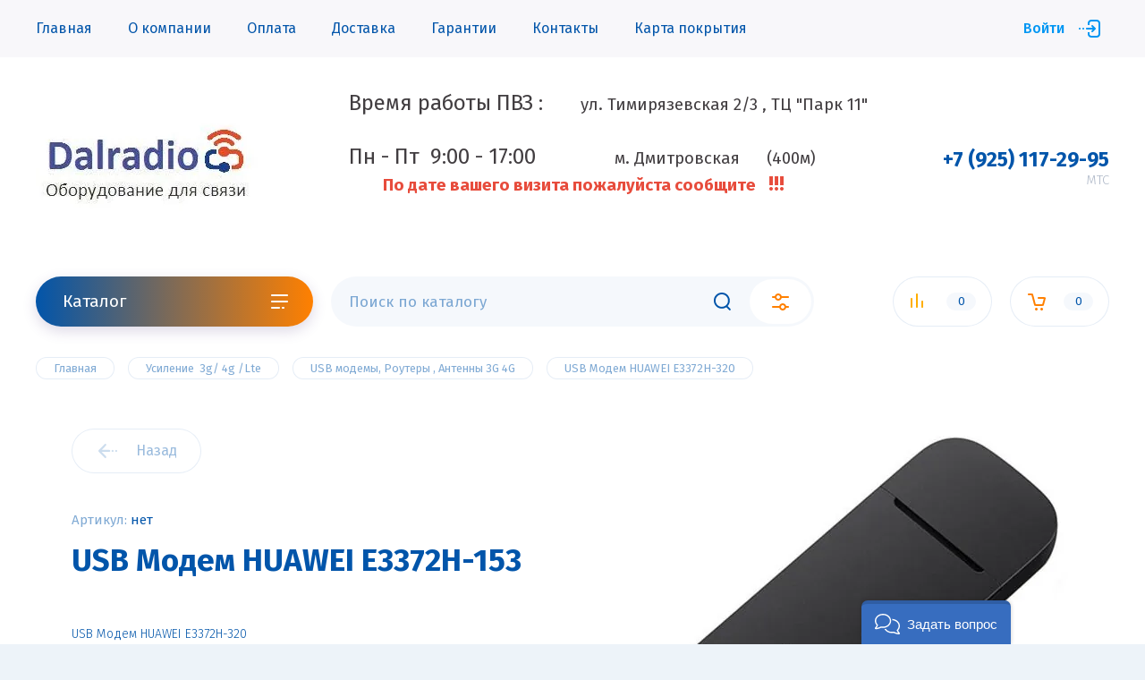

--- FILE ---
content_type: text/html; charset=utf-8
request_url: https://dalradio.ru/magazin/product/usb-modem-huawei-e3372h-153
body_size: 19216
content:


			<!doctype html>
<html lang="ru">
<head>
<meta charset="utf-8">
<meta name="robots" content="all"/>
<title>USB Модем HUAWEI E3372H-153</title>
<meta name="description" content="USB Модем HUAWEI E3372H-153">
<meta name="keywords" content="USB Модем HUAWEI E3372H-153">
<meta name="SKYPE_TOOLBAR" content="SKYPE_TOOLBAR_PARSER_COMPATIBLE">
<meta name="viewport" content="width=device-width, initial-scale=1.0, maximum-scale=1.0, user-scalable=no">
<meta name="format-detection" content="telephone=no">
<meta http-equiv="x-rim-auto-match" content="none">


	<script src="/g/libs/jquery/1.10.2/jquery.min.js" charset="utf-8"></script>
	
	
		<style>
			@media screen and (min-width: 640px){.site-header__top_inner{display:flex;justify-content:space-between;align-items:center}}body{position:relative;min-width:320px;text-align:left;font-family:'Fira Sans',sans-serif;line-height:1.25}.site__wrapper{min-height:100%;margin:auto;display:flex;flex-direction:column;transition:transform .3s}.site-header{min-height:100px;-webkit-box-flex:none;-webkit-flex:none;-moz-box-flex:none;-moz-flex:none;-ms-flex:none;flex:none}.site-header__nav{height:64px;padding:0 40px}.site-header .site-nav{position:relative;z-index:1;font-size:0;margin:0 auto;max-width:1300px}.site-header .site-nav__menu{font-size:0;display:inline-block;vertical-align:middle;width:calc(100% - 100px)}.site-header .site-nav__menu>li{vertical-align:top;display:inline-block}.site-header .site-nav__menu>li>a{font-size:16px;display:block;font-weight:400;padding:22px 20px;text-decoration:none;transition:all .3s}.site-header .catalog-btn,.site-header .site-nav__login{cursor:pointer;text-decoration:none;box-sizing:border-box}.site-header .site-nav__login{position:relative;text-align:right;vertical-align:middle;width:90px;display:inline-block;font-size:16px;font-weight:500;padding:0 40px 0 0}.site-header__top{padding:36px 40px 16px}.site-header__top_inner{font-size:0;margin:0 auto;max-width:1300px}.site-header__intro{width:32%;display:inline-block;vertical-align:middle}.site-header__name{font-size:35px;font-weight:700}.site-header__desc{width:34%;font-size:40px;font-weight:200;text-align:center;display:inline-block;vertical-align:middle}.site-header__contacts{width:32%;text-align:right;display:inline-block;vertical-align:middle}.site-header__bottom{font-size:0;min-height:96px}.site-header__bottom_wrap{padding:20px 40px}.site-header__bottom_inner{margin:0 auto;max-width:1300px}.site-header__bottom_left{width:310px;margin-right:20px;display:inline-block;vertical-align:middle}.site-header .catalog-btn{height:56px;display:block;font-size:19px;font-weight:400;padding:16px 60px 17px 30px;border-radius:100px;transform:rotate(.0001deg);transition:all .3s linear}.site-header__bottom_mid{display:inline-block;vertical-align:middle;width:calc(100% - 310px - 310px - 20px - 20px)}.site-header .site-search{position:relative}.site-header .site-search__btn,.site-header .site-search__popup{position:absolute;top:3px;height:50px;cursor:pointer;padding:0;border:0;outline:0;box-shadow:none}.site-header .site-search__text{height:56px;width:100%;font-size:17px;font-weight:400;padding:16px 20px;border:0;box-shadow:none;border-radius:100px;transition:all .3s;box-sizing:border-box}.site-header__bottom_right{width:310px;margin-left:20px;text-align:right;display:inline-block;vertical-align:middle}.site-header .shop-cart,.site-header .shop-compare{position:relative;height:56px;width:111px;cursor:pointer;vertical-align:top;display:inline-block;border-radius:30px;box-sizing:border-box}.site-header .shop-compare{margin-right:20px;pointer-events:none}.site-header .shop-cart:before,.site-header .shop-compare:before{position:absolute;content:'';left:20px;top:19px;transition:all .3s}.site-header .shop-compare span{top:18px;right:18px;border-radius:12px}.site-header .shop-cart{-webkit-box-sizing:border-box;-moz-box-sizing:border-box}.shop-folders>li .folder-title span,.site-header .shop-cart span,.site-header .shop-compare span{position:absolute;width:33px;height:20px;line-height:20px;text-align:center;font-size:13px}.site-header .shop-cart span{transition:all .3s;top:18px;right:18px;border-radius:12px}.site-container{flex:1 0 auto}.site-folders .shop-folders>li,.top-slider{position:relative}.site-folders{padding:90px 40px 40px}.site-folders__inner{margin:0 auto;max-width:1300px}.site-folders .shop-folders{margin:0 -10px;font-size:0;display:flex;flex-wrap:wrap}.site-folders .shop-folders>li{vertical-align:top;display:inline-block;margin:0 10px 20px;border-radius:5px;padding:26px 30px 90px;width:calc(25% - 20px);transition:all .3s;box-sizing:border-box}.first-level-link span{position:absolute;left:30px;bottom:30px;width:59px;height:30px;border-radius:30px}.shop-folders>li .folder-title{position:relative;font-weight:700;font-size:19px;padding-right:40px;transition:all .3s}.shop-folders>li .folder-title span{right:0;top:50%;margin-top:-10px;padding:0 2px;font-weight:300;border-radius:10px;box-sizing:border-box}.second_level.has-pic{padding-left:120px;min-height:120px;margin-top:14px}.shop-folders>li .second_level{position:relative;z-index:1}.second_level.has-pic .parent-bg{position:absolute;top:9px;left:0;width:100px;height:100px;font-size:0;overflow:hidden;border-radius:5px}.second_level li a{text-decoration:none;display:block;font-size:14px;padding:6px 0 7px;transition:all .3s}@media screen and (max-width: 1023px){.site-header{padding-top:90px}}@media screen and (max-width: 767px){.site-header__top{padding:5px 20px 6px}}@media screen and (max-width: 639px){.site-header__intro{width:auto;display:block;text-align:center}.site-header__name{font-size:27px;padding:0 0 10px}.site-header__desc{width:auto;display:block;font-size:23px;text-align:center}}@media screen and (max-width: 1023px){.site-header__bottom_right{position:fixed;right:30px;top:20px;width:505px;z-index:1000;margin:0}}@media screen and (max-width: 767px){.site-header__bottom_right{right:15px;width:232px}}@media screen and (max-width: 1023px){.site-header .panel-cabinet{display:inline-block}}@media screen and (max-width: 767px){.site-header .panel-cabinet,.site-header .shop-compare{width:52px;height:37px;margin-right:8px}}@media screen and (max-width: 1023px){.site-header .panel-contacts-btn{display:inline-block}}@media screen and (max-width: 767px){.site-header .panel-contacts-btn{width:52px;height:37px;margin-right:7px}.site-header .panel-contacts-btn:before{left:17px;top:9px;background-size:19px 19px}.site-header .panel-contacts-btn:after{display:none}.site-header .shop-cart{width:52px;height:37px}}
		</style>
	


	<link rel="stylesheet" href="//fonts.googleapis.com/css?family=Fira+Sans:200,300,400,500,700,800&display=block">
	
	
				
		
		
		
			<link rel="stylesheet" type="text/css" href="/g/shop2v2/default/css/theme.less.css">		
			<script type="text/javascript" src="/g/printme.js"></script>
		<script type="text/javascript" src="/g/shop2v2/default/js/tpl.js"></script>
		<script type="text/javascript" src="/g/shop2v2/default/js/baron.min.js"></script>
		
			<script type="text/javascript" src="/g/shop2v2/default/js/shop2.2.js"></script>
		
	<script type="text/javascript">shop2.init({"productRefs": [],"apiHash": {"getPromoProducts":"6e451ea7d20822bd59534271f08ce5ac","getSearchMatches":"3ff3a2bb425307ebd5f74ed862448524","getFolderCustomFields":"5e8a5916cb983aa340dcafc88619b87c","getProductListItem":"ffd66e1104af34e933c3c49e6bda3e9e","cartAddItem":"8341fd29423d02be4a57fe3d5e203d0f","cartRemoveItem":"0757a5e5d1a5611849fe19d8595aeced","cartUpdate":"9d55498f0b9d882754e31e95e56a24c0","cartRemoveCoupon":"5a2d5007e2e82afa926807c503c01c59","cartAddCoupon":"a2dd7635d78a3ba461ada0a158d8d90c","deliveryCalc":"aa187effc6dbbcf64fc34c92b61a6092","printOrder":"43ff33d7428390f7aad2182cff874427","cancelOrder":"b1073c16eaef321abe1a869c3012ce04","cancelOrderNotify":"9f32179632b7e653ed909cab0cfd690e","repeatOrder":"9da7e15c6df7994a9cfaccac95035a93","paymentMethods":"bc8637b30bc1dd41cf62d815fa328fcf","compare":"c11406a17b29291c4157bcab37b14309"},"hash": null,"verId": 2557821,"mode": "product","step": "","uri": "/magazin","IMAGES_DIR": "/d/","my": {"show_sections":false,"lazy_load_subpages":false,"price_fa_rouble":true,"buy_alias":"\u0412 \u043a\u043e\u0440\u0437\u0438\u043d\u0443","buy_mod":true,"buy_kind":true,"gr_speed":true,"similar":"\u0421 \u044d\u0442\u0438\u043c \u0442\u043e\u0432\u0430\u0440\u043e\u043c \u043f\u043e\u043a\u0443\u043f\u0430\u044e\u0442"},"shop2_cart_order_payments": 3,"cf_margin_price_enabled": 0,"maps_yandex_key":"","maps_google_key":""});</script>
<style type="text/css">.product-item-thumb {width: 450px;}.product-item-thumb .product-image, .product-item-simple .product-image {height: 450px;width: 450px;}.product-item-thumb .product-amount .amount-title {width: 354px;}.product-item-thumb .product-price {width: 400px;}.shop2-product .product-side-l {width: 200px;}.shop2-product .product-image {height: 190px;width: 200px;}.shop2-product .product-thumbnails li {width: 56px;height: 56px;}</style>
	
		    <link rel="stylesheet" href="/g/templates/shop2/2.97.2/css/themes/theme7/theme.min.css">
		
	<link rel="stylesheet" href="/t/v650/images/css/site.addons.less.css">

	<!-- Common js -->
		<link rel="stylesheet" href="/g/css/styles_articles_tpl.css">

            <!-- 46b9544ffa2e5e73c3c971fe2ede35a5 -->
            <script src='/shared/s3/js/lang/ru.js'></script>
            <script src='/shared/s3/js/common.min.js'></script>
        <link rel='stylesheet' type='text/css' href='/shared/s3/css/calendar.css' /><link rel='stylesheet' type='text/css' href='/shared/highslide-4.1.13/highslide.min.css'/>
<script type='text/javascript' src='/shared/highslide-4.1.13/highslide-full.packed.js'></script>
<script type='text/javascript'>
hs.graphicsDir = '/shared/highslide-4.1.13/graphics/';
hs.outlineType = null;
hs.showCredits = false;
hs.lang={cssDirection:'ltr',loadingText:'Загрузка...',loadingTitle:'Кликните чтобы отменить',focusTitle:'Нажмите чтобы перенести вперёд',fullExpandTitle:'Увеличить',fullExpandText:'Полноэкранный',previousText:'Предыдущий',previousTitle:'Назад (стрелка влево)',nextText:'Далее',nextTitle:'Далее (стрелка вправо)',moveTitle:'Передвинуть',moveText:'Передвинуть',closeText:'Закрыть',closeTitle:'Закрыть (Esc)',resizeTitle:'Восстановить размер',playText:'Слайд-шоу',playTitle:'Слайд-шоу (пробел)',pauseText:'Пауза',pauseTitle:'Приостановить слайд-шоу (пробел)',number:'Изображение %1/%2',restoreTitle:'Нажмите чтобы посмотреть картинку, используйте мышь для перетаскивания. Используйте клавиши вперёд и назад'};</script>
<link rel="icon" href="/favicon.ico" type="image/x-icon">

<link rel='stylesheet' type='text/css' href='/t/images/__csspatch/5/patch.css'/>

<!--s3_require-->
<link rel="stylesheet" href="/g/basestyle/1.0.1/user/user.css" type="text/css"/>
<link rel="stylesheet" href="/g/basestyle/1.0.1/user/user.gray.css" type="text/css"/>
<script type="text/javascript" src="/g/basestyle/1.0.1/user/user.js" async></script>
<!--/s3_require-->
	<!-- Common js -->
	
<link rel="stylesheet" href="/t/v650/images/css/site.addons.scss.css">
<link rel="stylesheet" href="/t/v650/images/css/bdr_addons.scss.css">
</head>
<body class="site">
	
	<div class="mobile-nav">
		<div class="mobile-nav__inner">
			<span class="close-button"><span>Закрыть</span></span>
			<div class="mobile-nav__title">Каталог</div>
			<div class="mobile-nav__folders"></div>
			<div class="mobile-nav__menu"></div>
		</div>
	</div>

	<div class="site__wrapper remodal-bg">

		<header role="banner" class="site-header">
			<div class="site-header__fixed-bg"></div>
			<div class="site-header__nav">
				<div class="site-nav">
					
	        
    
    
    <ul class="site-nav__menu menu-default ">
        
    								
									
                            
		                        
                     	    		    		            
                            <li  class=" opened active">
                    <a  href="/magazin" >Главная</a>
                        
                
    	    						
									
                            
		                                                </li>
                                                            
                     	    		    		            
                            <li  class=" has">
                    <a  href="/o-kompanii" >О компании</a>
                        
                
    								
									
                            
		                                                <ul class="level-2">
                                        
                     	    		    		            
                            <li class="  ">
                    <a href="/news" >Новости</a>
                        
                
    								
									
                            
		                                                </li>
                                                            
                     	    		    		            
                            <li class="  ">
                    <a href="/napishite-nam" >Напишите нам</a>
                        
                
    								
									
                            
		                                                </li>
                                            </ul></li>
                                                            
                     	    		    		            
                            <li  class="">
                    <a  href="/oplata" >Оплата</a>
                        
                
    								
									
                            
		                                                </li>
                                                            
                     	    		    		            
                            <li  class="">
                    <a  href="/dostavka" >Доставка</a>
                        
                
    								
									
                            
		                                                </li>
                                                            
                     	    		    		            
                            <li  class="">
                    <a  href="/garantii" >Гарантии</a>
                        
                
    								
									
                            
		                                                </li>
                                                            
                     	    		    		            
                            <li  class="">
                    <a  href="/kontakty" >Контакты</a>
                        
                
    								
									
                            
		                                                </li>
                                                            
                     	    		    		            
                            <li  class="">
                    <a  href="/karta-pokrytiya" >Карта покрытия</a>
                        
                </li></ul>
    					<a class="site-nav__login" href="#login-form">Войти</a>
				</div>
			</div>
			<div class="site-header__top">
				<div class="site-header__top_inner">
					<div class="site-header__intro">
													<div class="site-header__logo">
																								<a href="https://dalradio.ru">
									<img src="/thumb/2/qzerqeRVq-A4FlxU7B9wrQ/250c150/d/logo_dal7.jpg" alt="" />
								</a>
							</div>
												<div class="_column">
															<div class="site-header__name">
									<p><span style="font-size:14pt;">&nbsp; &nbsp; &nbsp; &nbsp; &nbsp; &nbsp; &nbsp; &nbsp;&nbsp;</span><span style="font-size:18pt;">Время работы ПВЗ : &nbsp;</span><span style="font-size:14pt;">&nbsp; &nbsp; &nbsp; ул. Тимирязевская 2/3 , ТЦ &quot;Парк 11&quot;&nbsp; &nbsp;&nbsp;&nbsp;</span><span style="font-size:18pt;"> &nbsp; &nbsp; &nbsp; &nbsp; &nbsp; &nbsp; &nbsp; &nbsp;&nbsp;</span></p>

<p><span style="font-size:14pt;">&nbsp; &nbsp; &nbsp; &nbsp; &nbsp; &nbsp; &nbsp; &nbsp;&nbsp;</span><span style="font-size:18pt;">Пн - Пт&nbsp;&nbsp;9:00 - 17:00 &nbsp; </span><span style="font-size:14pt;">&nbsp; &nbsp; &nbsp; &nbsp; &nbsp; &nbsp; &nbsp;&nbsp;м. Дмитровская&nbsp; &nbsp; &nbsp; (400м)&nbsp; &nbsp; &nbsp; &nbsp; &nbsp; &nbsp; &nbsp;&nbsp;</span></p>

<p><span style="font-size:14pt;">&nbsp; &nbsp; &nbsp; &nbsp; &nbsp; &nbsp; &nbsp; &nbsp; &nbsp; &nbsp; &nbsp;&nbsp;</span><span style="color:#e74c3c;"><span style="font-size:14pt;"><strong>&nbsp;&nbsp;По&nbsp;дате&nbsp;вашего визита пожалуйста&nbsp;сообщите&nbsp;&nbsp;</strong></span><span style="font-size:18pt;"><strong>&nbsp;!!!</strong></span></span></p>

<p><span style="color:#e74c3c;"><font size="5"><span style="caret-color: rgb(231, 76, 60);"><b>&nbsp; &nbsp; &nbsp; &nbsp; &nbsp;&nbsp;</b></span></font></span></p>

<p><span style="color:#e74c3c;"><span style="font-size:14pt;"><strong>&nbsp; &nbsp; &nbsp; &nbsp; &nbsp; &nbsp; &nbsp; &nbsp; &nbsp; &nbsp; &nbsp;</strong></span></span></p>
								</div>
													</div>


					</div>
					
											<div class="site-header__contacts">
							<a class="site-header__contacts-btn" href="#contacts">&nbsp;</a>
							<div class="header-phones">
																<div class="header-phones__item">
																			<div class="header-phones__phone">
											<div>
												<a href="tel:+79251172995">+7 (925) 117-29-95</a>
											</div>
										</div>
																												<div class="header-phones__desc">МТС</div>
																	</div>
															</div>
						</div>
									</div>
			</div>
				
			<div class="site-header__bottom">
				<div class="site-header__bottom_wrap">
					<div class="site-header__bottom_inner">
						<div class="site-header__bottom_left">
							<a href="#folders" class="catalog-btn">
								Каталог							</a>
							<span class="catalog-btn-mobile">&nbsp;</span>
						</div>
						<div class="site-header__bottom_mid">
							<nav class="site-search">
								<form action="/search" method="get">
									<input name="search" type="text" class="site-search__text" placeholder="Поиск по каталогу" />					
									<button class="site-search__btn">&nbsp;</button>
									<a href="#search-form" class="site-search__popup">&nbsp;</a>
								<re-captcha data-captcha="recaptcha"
     data-name="captcha"
     data-sitekey="6LcYvrMcAAAAAKyGWWuW4bP1De41Cn7t3mIjHyNN"
     data-lang="ru"
     data-rsize="invisible"
     data-type="image"
     data-theme="light"></re-captcha></form>
							</nav>
						</div>
						<div class="site-header__bottom_right">
							<a class="panel-cabinet" href="#login-form">Войти</a>
							<a href="/magazin/compare" class="shop-compare">
								<span>0</span>
							</a>
							<a class="panel-contacts-btn" href="#contacts"></a>
														<a href="#cart-popup" class="shop-cart not_active"><span>0</span></a>
													</div>
					</div>
				</div>
			</div>
		</header> <!-- .site-header -->

		<div class="site-container">
						
						
						
						
						
			
			
							<main role="main" class="site-main">
					<div class="site-main__inner">
					
<div class="site-path" data-url="/"><a href="/"><span>Главная</span></a> <a href="/magazin/folder/komplekty-dlya-usilenie-3g-4g-lte"><span>Усиление  3g/ 4g /Lte</span></a> <a href="/magazin/folder/aksessuary"><span>USB модемы, Роутеры , Антенны 3G 4G</span></a> <span>USB Модем HUAWEI E3372H-320</span></div>					
						
														
		<div class="shop2-cookies-disabled shop2-warning hide"></div>
			
	
	
		
							
			
							
			
							
			
		
					


<div class="card-page">

	<div class="card-page__inner">

		<form
			method="post"
			action="/magazin?mode=cart&amp;action=add"
			accept-charset="utf-8"
			class="shop2-product">

			<input type="hidden" name="kind_id" value="1103049900"/>
			<input type="hidden" name="product_id" value="869809900"/>
			<input type="hidden" name="meta" value='null'/>
			
			<div class="shop2-product__top">
				<div class="shop2-product__top-left">

					<div class="shop2-product__top-actions">
						<div class="shop-back-btn">
							<a href="javascript:shop2.back()" class="shop2-btn-back">Назад</a>
						</div>
													
											</div>
						
	<div class="tpl-rating-block">Рейтинг:<div class="tpl-stars" style="display: none;"><div class="tpl_rating_wr"><div class="tpl-rating" style="width: 0%;"></div></div><div class="rating_count">0</div></div></div>

	 
					
	
					
	
	
					<div class="shop2-product-article"><span>Артикул:</span> нет</div>
	
						<h1 class="product-name">USB Модем HUAWEI E3372H-153</h1>
							            		                <div class="product-label">
		                    		                    		                        
		                    		                    		                </div>
		            							                <div class="product-anonce">
		                    USB Модем HUAWEI E3372H-320
		                </div>
		            		            

 

		
	

		            <div class="shop2-product__btns1">
		            			            	<div class="product-price">
								
								<div class="price-current">
		<strong>1</strong> <em class="fa fa-rouble">₽</em>			</div>
						</div>
												<div class="shop2-product__btns1-right">
															
				
	<div class="product-amount">
					<div class="amount-title">Количество:</div>
							<div class="shop2-product-amount">
				<button type="button" class="amount-minus">&#8722;</button><input type="text" name="amount" data-kind="1103049900" data-max="0" data-min="1" data-multiplicity="" maxlength="4" value="1" /><button type="button" class="amount-plus">&#43;</button>
			</div>
						</div>
														
			<div class="product-compare">
			<label>
				<input type="checkbox" value="1103049900"/>
				Сравнить
			</label>
		</div>
		
						</div>
		            </div>

				</div>

				<div class="shop2-product__top-right">

					<div class="card-slider">
						<div class="card-slider__inner">

							<div class="card-slider__items">
								<div class="card-slider__item">
									<div class="card-slider__image">
																					<a href="/d/3372_0.jpg">
												<img data-method="cover" src="/thumb/2/SUHmBRo-9UbOFFqwK9t0eA/550r550/d/3372_0.jpg" alt="USB Модем HUAWEI E3372H-320" title="USB Модем HUAWEI E3372H-320" />
											</a>
																			</div>
								</div>
																											<div class="card-slider__item">
											<div class="card-slider__image">
												<a href="/d/3372_153.jpg">
													<img data-method="contain" src="/thumb/2/wEV1eE4_wI8P-6x4bRK1Vg/550r550/d/3372_153.jpg" alt="3372_153" />
												</a>
											</div>
										</div>
																								</div>
							
														<div class="card-slider__thumbs">
								<div class="card-slider__thumb">
									<div class="product_image">
																				<a href="javascript:void(0);">
											<img src="/thumb/2/SbNoLsZT0WcJw89DAutxuw/120r120/d/3372_0.jpg" alt="USB Модем HUAWEI E3372H-320" title="USB Модем HUAWEI E3372H-320" />
										</a>
																			</div>
								</div>
																	<div class="card-slider__thumb">
										<div class="product_image">
											<a href="javascript:void(0);">
												<img src="/thumb/2/urUYLPoPFRfqF-9cNTD8ig/120r120/d/3372_153.jpg" title="USB Модем HUAWEI E3372H-320" alt="USB Модем HUAWEI E3372H-320" />
											</a>
										</div>
									</div>
															</div>
							
						</div>
					</div>

				</div>
			</div>

			<div class="shop2-product__bottom">
				<div class="shop2-product__btns2">
					<div class="shop2-product__btns2-left">
		            			            		
			<button class="shop-product-btn type-3 onrequest" type="submit">
			<span>Предзаказ</span>
		</button>
	
<input type="hidden" value="USB Модем HUAWEI E3372H-320" name="product_name" />
<input type="hidden" value="https://dalradio.ru/magazin/product/usb-modem-huawei-e3372h-153" name="product_link" />		            			            		            	</div>
	            	<div class="shop2-product__btns2-right">
		            								<div class="yashare">
								<div class="yashare__title"><span>Поделиться:</span></div>
								<div class="yashare__body">
									<script src="https://yastatic.net/es5-shims/0.0.2/es5-shims.min.js"></script>
									<script src="https://yastatic.net/share2/share.js"></script>
									<div class="ya-share2" data-services="messenger,vkontakte,odnoklassniki,telegram,viber,whatsapp"></div>
								</div>
							</div>
											</div>
	            </div>
			</div>

		<re-captcha data-captcha="recaptcha"
     data-name="captcha"
     data-sitekey="6LcYvrMcAAAAAKyGWWuW4bP1De41Cn7t3mIjHyNN"
     data-lang="ru"
     data-rsize="invisible"
     data-type="image"
     data-theme="light"></re-captcha></form><!-- Product -->

			



	<div id="product-tabs" class="shop-product-data">
					<ul class="shop-product-data__nav">
				<li class="active-tab"><a href="#shop2-tabs-2">Описание</a></li><li ><a href="#shop2-tabs-01"><span>Отзывы</span></a></li>
			</ul>

						<div class="shop-product-data__desc">
				
									<div class="desc-area active-area" id="shop2-tabs-2">
						<p>Все 4G, 3G модемы и роутеры работают с SIM картой для интернета&nbsp;&nbsp;любого оператора в поддерживаемых частотах (YOTA, Мегафон, МТС, Билайн, Ростелеком, Tele2).</p>

<p>На модеме могут быть логотипы сотовых операторов Билайн, Мегафон, МТС. Это не важно, т.к. модемы разлочены.&nbsp;Цвет модема может быть черный или белый.</p>
					</div>
								
								
								
				
								
								<div class="desc-area " id="shop2-tabs-01">
                    
	<div class="comments_block_wrapper">

		
		
		
							<div class="tpl_reg_form">
					<div class="tpl-block-header">Авторизуйтесь, чтобы оставить комментарий</div>
					<form method="post" class="tpl-form tpl-auth" action="/registraciya/login" method="post">
		
	<div class="tpl-left">
		<div class="tpl-field">
			<div class="tpl-value">
				<input type="text" class="auth-login" name="login" placeholder="Логин" value="" />
			</div>
		</div>

		<div class="tpl-field">
			<div class="tpl-value">
				<input type="password" class="auth-password" placeholder="Пароль" name="password" />
			</div>
		</div>

		<div class="tpl_left_buttons">
			<button class="btn-style" type="submit">Войти</button>
							<a class="tpl_reg" href="/registraciya/register">Регистрация</a>
					</div>

		<div class="tpl-field checkbox">
			<label class="tpl-title">
				<input class="auth_reg" type="checkbox" name="password" onclick="this.value=(this.value=='0'?'1':'0');" value="0" name="remember" />
				Запомнить меня
			</label>
		</div>
		
	</div>

	<div class="tpl-right">
		<div class="tpl-field-text">
			Если Вы уже зарегистрированы на нашем сайте, но забыли пароль или Вам не пришло письмо подтверждения, воспользуйтесь формой восстановления пароля.
		</div>
		
		<div class="tpl-field">
			<a class="tpl-forgot-btn" href="/registraciya/forgot_password">Восстановить пароль</a>
		</div>
	</div>
<re-captcha data-captcha="recaptcha"
     data-name="captcha"
     data-sitekey="6LcYvrMcAAAAAKyGWWuW4bP1De41Cn7t3mIjHyNN"
     data-lang="ru"
     data-rsize="invisible"
     data-type="image"
     data-theme="light"></re-captcha></form>				</div>
						
						<div class="shop2v2-cart-soc-block">
				



				
						<div class="g-form-field__title"><b>Также Вы можете войти через:</b></div>
			<div class="g-social">
																												<div class="g-social__row">
								<a href="/users/hauth/start/vkontakte?return_url=/magazin/product/usb-modem-huawei-e3372h-153" class="g-social__item g-social__item--vk-large" rel="nofollow">Vkontakte</a>
							</div>
																
			</div>
			
		
	
			<div class="g-auth__personal-note">
									
			
							Ознакомлен с пользовательским соглашением. <a href="/registraciya/agreement" target="_blank">Подробнее</a>
					</div>
				</div>
			
		
	</div>

                </div>
                
                

			</div><!-- Product Desc -->
		
			</div>

			

	</div>

</div>
	

	
				
				
						
					</div>
				</main> <!-- .site-main -->
			
		</div>

		<footer role="contentinfo" class="site-footer">
			
			<div class="site-footer__top">
				<div class="site-footer__top_in">
					
					
										

					<div class="footer-info">
						<div class="footer-info__nav">
															<ul class="menu-default footer-menu"><li class="opened active"><a href="/" >Главная</a></li><li><a href="/o-kompanii" >О компании</a><ul class="level-2"><li><a href="/news" >Новости</a></li><li><a href="/napishite-nam" >Напишите нам</a></li></ul></li><li><a href="/oplata" >Оплата</a></li></ul><ul class="menu-default footer-menu"><li><a href="/dostavka" >Доставка</a></li><li><a href="/garantii" >Гарантии</a></li></ul><ul class="menu-default footer-menu"><li><a href="/kontakty" >Контакты</a></li><li><a href="/karta-pokrytiya" >Карта покрытия</a></li></ul>														<div class="footer-intro">
																<div class="footer-intro__copy">
															            						            						            						            
								</div>
							</div>
						</div>
						
						
													<div class="footer-info__contacts">
																									<div class="footer-phones">
																				<div class="footer-phones__item">
																							<div class="footer-phones__phone">
													<div><a href="tel:+79251172995">+7 (925) 117-29-95</a></div>
												</div>
																																		<div class="footer-phones__desc">МТС</div>
																					</div>
																			</div>
																									<div class="footer-address">
										Россия, г. Москва , Тимирязевская 2/3
									</div>
									
																	<div class="social-block">
										<div class="social-block__title">Мы в социальных сетях:</div>										<div class="social-block__body">
										    											    <a class="social" href="https://www.instagram.com/dalradio.ru/" target="_blank" >
											        <img src="/thumb/2/bXO-k7FiWC0U8v9CldyltQ/34c34/d/fgs16_instagram_square.svg" alt="Instagram" />
											    </a>
										    									    </div>
									</div>
																<div style="margin: 13px 0;"><img src="/t/images/images/icons_pay.png" alt=""></div>
							</div>
												
						
					</div>

				</div>
			</div>
			<div class="site-footer__bottom">
				<div class="site-footer__bottom_in">
					<div class="site-counters">
						<script type="text/javascript" src="//cp.onicon.ru/loader/5dd3f39ab887ee334d8b472c.js"></script>
<!-- Yandex.Metrika informer -->
<a href="https://metrika.yandex.ru/stat/?id=61134346&amp;from=informer"
target="_blank" rel="nofollow"><img src="https://informer.yandex.ru/informer/61134346/3_1_FFFFFFFF_EFEFEFFF_0_pageviews"
style="width:88px; height:31px; border:0;" alt="Яндекс.Метрика" title="Яндекс.Метрика: данные за сегодня (просмотры, визиты и уникальные посетители)" class="ym-advanced-informer" data-cid="61134346" data-lang="ru" /></a>
<!-- /Yandex.Metrika informer -->

<!-- Yandex.Metrika counter -->
<script type="text/javascript" >
   (function(m,e,t,r,i,k,a){m[i]=m[i]||function(){(m[i].a=m[i].a||[]).push(arguments)};
   m[i].l=1*new Date();k=e.createElement(t),a=e.getElementsByTagName(t)[0],k.async=1,k.src=r,a.parentNode.insertBefore(k,a)})
   (window, document, "script", "https://mc.yandex.ru/metrika/tag.js", "ym");

   ym(61134346, "init", {
        clickmap:true,
        trackLinks:true,
        accurateTrackBounce:true
   });
</script>
<noscript><div><img src="https://mc.yandex.ru/watch/61134346" style="position:absolute; left:-9999px;" alt="" /></div></noscript>
<!-- /Yandex.Metrika counter -->

<!--LiveInternet counter--><script type="text/javascript">
document.write('<a href="//www.liveinternet.ru/click" '+
'target="_blank"><img src="//counter.yadro.ru/hit?t13.9;r'+
escape(document.referrer)+((typeof(screen)=='undefined')?'':
';s'+screen.width+'*'+screen.height+'*'+(screen.colorDepth?
screen.colorDepth:screen.pixelDepth))+';u'+escape(document.URL)+
';h'+escape(document.title.substring(0,150))+';'+Math.random()+
'" alt="" title="LiveInternet: показано число просмотров за 24'+
' часа, посетителей за 24 часа и за сегодня" '+
'border="0" width="88" height="31"><\/a>')
</script><!--/LiveInternet-->
<!-- Begin Talk-Me {literal} -->
<script type='text/javascript'>
	(function(d, w, m) {
		window.supportAPIMethod = m;
		var s = d.createElement('script');
		s.type ='text/javascript'; s.id = 'supportScript'; s.charset = 'utf-8';
		s.async = true;
		var id = '9f28b7c9d7005e562b17400164257dad';
		s.src = 'https://lcab.talk-me.ru/support/support.js?h='+id;
		var sc = d.getElementsByTagName('script')[0];
		w[m] = w[m] || function() { (w[m].q = w[m].q || []).push(arguments); };
		if (sc) sc.parentNode.insertBefore(s, sc); 
		else d.documentElement.firstChild.appendChild(s);
	})(document, window, 'TalkMe');
</script>
<!-- {/literal} End Talk-Me -->
<!--__INFO2026-01-21 00:50:17INFO__-->

					</div>
											<div class="site-copyright">
							<span style='font-size:14px;' class='copyright'><!--noindex-->Создание, <span style="text-decoration:underline; cursor: pointer;" onclick="javascript:window.open('https://megagr'+'oup.ru/?utm_referrer='+location.hostname)" class="copyright">разработка сайта</span> — студия Мегагрупп.ру.<!--/noindex--></span>
						</div>
									</div>
			</div>

		</footer> <!-- .site-footer -->
	</div>
	
	
	<div class="remodal" data-remodal-id="login-form" role="dialog">
		<button data-remodal-action="close" class="close-button"><span>Закрыть</span></button>
		<div class="shop2-block login-form ">
	<div class="block-title">
		Кабинет
	</div>
	<div class="block-body">
		
			<form method="post" action="/registraciya">
				<input type="hidden" name="mode" value="login" />

				<div class="row login tpl-field">
					<input placeholder="Логин" type="text" name="login" id="login" tabindex="1" value="" />
				</div>
				<div class="row tpl-field">
					<input placeholder="Пароль" type="password" name="password" id="password" tabindex="2" value="" />
				</div>

				<div class="login-btns">
					<div class="login-btns__enter">
						<button type="submit" class="btn-style" tabindex="3">Войти</button>
					</div>
					<div class="login-btns__in">
						<a href="/registraciya/forgot_password" class="forgot">Забыли пароль?</a><br/>
						<a href="/registraciya/register" class="register">Регистрация</a>
					</div>
				</div>
			<re-captcha data-captcha="recaptcha"
     data-name="captcha"
     data-sitekey="6LcYvrMcAAAAAKyGWWuW4bP1De41Cn7t3mIjHyNN"
     data-lang="ru"
     data-rsize="invisible"
     data-type="image"
     data-theme="light"></re-captcha></form>
			
							<div class="g-auth__row g-auth__social-min">
										



				
						<div class="g-form-field__title"><b>Также Вы можете войти через:</b></div>
			<div class="g-social">
																												<div class="g-social__row">
								<a href="/users/hauth/start/vkontakte?return_url=/magazin/product/usb-modem-huawei-e3372h-153" class="g-social__item g-social__item--vk-large" rel="nofollow">Vkontakte</a>
							</div>
																
			</div>
			
		
	
			<div class="g-auth__personal-note">
									
			
							Ознакомлен с пользовательским соглашением. <a href="/registraciya/agreement" target="_blank">Подробнее</a>
					</div>
					</div>
			
		
	</div>
</div>	</div>
	
	
			<div class="remodal" data-remodal-id="folders" role="dialog">
			<button data-remodal-action="close" class="close-button"><span>Закрыть</span></button>
			<div class="top-folders">
				<div class="top-folders__title">Каталог</div>
				<ul class="top-folders__list menu-default">
									         				         				         				         				    				         				              				              				                   <li class="firstlevel sublevel dontsplit"><a class="hasArrow" href="/magazin/folder/komplekty-dlya-usilenie-3g-4g-lte"><span>Усиление  3g/ 4g /Lte</span></a>
				              				         				         				         				         				    				         				              				                   				                        <ul>
				                            <li class="parentItem"><a href="/magazin/folder/komplekty-dlya-usilenie-3g-4g-lte"><span>Усиление  3g/ 4g /Lte</span></a></li>
				                    					              				              				                   <li class=""><a href="/magazin/folder/komplekty-usileniya-3g-4g"><span>Комплекты усиления 3g 4g</span></a>
				              				         				         				         				         				    				         				              				                   				                        </li>
				                        				                   				              				              				                   <li class=""><a href="/magazin/folder/aksessuary"><span>USB модемы, Роутеры , Антенны 3G 4G</span></a>
				              				         				         				         				         				    				         				              				                   				                        </li>
				                        				                   				              				              				                   <li class=""><a href="/magazin/folder/sim-karty-dlya-interneta"><span>SIM-карты для интернета</span></a>
				              				         				         				         				         				    				         				              				                   				                        </li>
				                        				                             </ul></li>
				                        				                   				              				              				                   <li class="firstlevel sublevel dontsplit"><a class="hasArrow" href="/magazin/folder/machty-i-krepleniya"><span>Мачты и крепления</span></a>
				              				         				         				         				         				    				         				              				                   				                        <ul>
				                            <li class="parentItem"><a href="/magazin/folder/machty-i-krepleniya"><span>Мачты и крепления</span></a></li>
				                    					              				              				                   <li class=""><a href="/magazin/folder/machty-stalnye-alyuminivye-ocinkovannye"><span>Мачты телескопические окрашенные</span></a>
				              				         				         				         				         				    				         				              				                   				                        </li>
				                        				                   				              				              				                   <li class=""><a href="/magazin/folder/machty-alyuminevye-sostavnye"><span>Мачты алюминиевые составные</span></a>
				              				         				         				         				         				    				         				              				                   				                        </li>
				                        				                   				              				              				                   <li class=""><a href="/magazin/folder/machty-teleskopicheskie-usilennye"><span>Мачты телескопические  усиленные</span></a>
				              				         				         				         				         				    				         				              				                   				                        </li>
				                        				                   				              				              				                   <li class=""><a href="/magazin/folder/vynosy"><span>Выносы для мачт</span></a>
				              				         				         				         				         				    				         				              				                   				                        </li>
				                        				                   				              				              				                   <li class=""><a href="/magazin/folder/kronshtejny-dlya-antenn"><span>Кронштейны для антенн</span></a>
				              				         				         				         				         				    				         				              				                   				                        </li>
				                        				                   				              				              				                   <li class=""><a href="/magazin/folder/takulazh"><span>Такелаж</span></a>
				              				         				         				         				         				    				         				              				                   				                        </li>
				                        				                   				              				              				                   <li class=""><a href="/magazin/folder/stojki-na-kryshu"><span>Кронштейны для освещения</span></a>
				              				         				         				         				         				    				         				              				                   				                        </li>
				                        				                   				              				              				                   <li class=""><a href="/magazin/folder/stojki-na-kryshu-1"><span>Стойки на крышу.</span></a>
				              				         				         				         				         				    				         				              				                   				                        </li>
				                        				                             </ul></li>
				                        				                   				              				              				                   <li class="firstlevel sublevel dontsplit"><a class="hasArrow" href="/magazin/folder/termoshkafy"><span>Термошкафы</span></a>
				              				         				         				         				         				    				         				              				                   				                        <ul>
				                            <li class="parentItem"><a href="/magazin/folder/termoshkafy"><span>Термошкафы</span></a></li>
				                    					              				              				                   <li class=""><a href="/magazin/folder/termoshkafy-metallicheskie"><span>Термошкафы металлические</span></a>
				              				         				         				         				         				    				         				              				                   				                        </li>
				                        				                   				              				              				                   <li class=""><a href="/magazin/folder/termoshkafy-plastikovye"><span>Термошкафы пластиковые</span></a>
				              				         				         				         				         				    				         				              				                   				                        </li>
				                        				                   				              				              				                   <li class=""><a href="/magazin/folder/komplektuyushchie-dlya-termoshkafov"><span>Комплектующие для термошкафов</span></a>
				              				         				         				         				         				    				         				              				                   				                        </li>
				                        				                             </ul></li>
				                        				                   				              				              				                   <li class="firstlevel sublevel dontsplit"><a class="hasArrow" href="/magazin/folder/radiostancii"><span>Радиостанции</span></a>
				              				         				         				         				         				    				         				              				                   				                        <ul>
				                            <li class="parentItem"><a href="/magazin/folder/radiostancii"><span>Радиостанции</span></a></li>
				                    					              				              				                   <li class=""><a href="/magazin/folder/radiostancii-tyt"><span>Радиостанции TYT</span></a>
				              				         				         				         				         				    				         				              				                   				                        </li>
				                        				                   				              				              				                   <li class=""><a href="/magazin/folder/racii-argut"><span>Рации Аргут</span></a>
				              				         				         				         				         				    				         				              				                   				                        </li>
				                        				                   				              				              				                   <li class=""><a href="/magazin/folder/baofeng"><span>Рации Baofeng</span></a>
				              				         				         				         				         				    				         				              				                   				                        </li>
				                        				                   				              				              				                   <li class=""><a href="/magazin/folder/aksessuary-dlya-baofeng"><span>Аксессуары для Baofeng</span></a>
				              				         				         				         				         				    				         				              				                   				                        </li>
				                        				                   				              				              				                   <li class=""><a href="/magazin/folder/radiostancii-yaesu"><span>Радиостанции YAESU</span></a>
				              				         				         				         				         				    				         				              				                   				                        </li>
				                        				                   				              				              				                   <li class=""><a href="/magazin/folder/racii-comrade"><span>Рации Comrade</span></a>
				              				         				         				         				         				    				         				              				                   				                        </li>
				                        				                   				              				              				                   <li class=""><a href="/magazin/folder/racii-soyuz"><span>Рации СОЮЗ</span></a>
				              				         				         				         				         				    				         				              				                   				                        </li>
				                        				                   				              				              				                   <li class=""><a href="/magazin/folder/si-bi-radiostancii"><span>Си-Би радиостанции</span></a>
				              				         				         				         				         				    				         				              				                   				                        </li>
				                        				                             </ul></li>
				                        				                   				              				              				                   <li class="firstlevel sublevel dontsplit"><a class="hasArrow" href="/magazin/folder/raz-emy-i-perehodniki"><span>Разъемы и переходники</span></a>
				              				         				         				         				         				    				         				              				                   				                        <ul>
				                            <li class="parentItem"><a href="/magazin/folder/raz-emy-i-perehodniki"><span>Разъемы и переходники</span></a></li>
				                    					              				              				                   <li class=""><a href="/magazin/folder/raz-emy-n-tipa"><span>Разъемы N типа</span></a>
				              				         				         				         				         				    				         				              				                   				                        </li>
				                        				                   				              				              				                   <li class=""><a href="/magazin/folder/raz-emy-sma-tipa"><span>Разъемы SMA типа</span></a>
				              				         				         				         				         				    				         				              				                   				                        </li>
				                        				                   				              				              				                   <li class=""><a href="/magazin/folder/perehodniki"><span>Переходники</span></a>
				              				         				         				         				         				    				         				              				                   				                        </li>
				                        				                             </ul></li>
				                        				                   				              				              				                   <li class="firstlevel"><a href="/magazin/folder/kabel-i-kabelnye-sborki"><span>Кабель и кабельные сборки</span></a>
				              				         				         				         				         				    				         				              				                   				                        </li>
				                        				                   				              				              				                   <li class="firstlevel sublevel dontsplit"><a class="hasArrow" href="/magazin/folder/gsm-repitery"><span>GSM репитеры.</span></a>
				              				         				         				         				         				    				         				              				                   				                        <ul>
				                            <li class="parentItem"><a href="/magazin/folder/gsm-repitery"><span>GSM репитеры.</span></a></li>
				                    					              				              				                   <li class="sublevel dontsplit"><a class="hasArrow" href="/magazin/folder/komplekty-usileniya-sotovogo-signala"><span>Комплекты усиления сотового сигнала.</span></a>
				              				         				         				         				         				    				         				              				                   				                        <ul>
				                            <li class="parentItem"><a href="/magazin/folder/komplekty-usileniya-sotovogo-signala"><span>Комплекты усиления сотового сигнала.</span></a></li>
				                    					              				              				                   <li class=""><a href="/magazin/folder/byudzhetnye-komplekty-dlya-usileniya-signala"><span>Бюджетные комплекты для усиления сигнала.</span></a>
				              				         				         				         				         				    				         				              				                   				                        </li>
				                        				                   				              				              				                   <li class=""><a href="/magazin/folder/komplekt-900-1800"><span>Комплект 900/1800</span></a>
				              				         				         				         				         				    				         				              				                   				                        </li>
				                        				                   				              				              				                   <li class=""><a href="/magazin/folder/komplekty-900-2100"><span>Комплекты 900/2100</span></a>
				              				         				         				         				         				    				         				              				                   				                        </li>
				                        				                   				              				              				                   <li class=""><a href="/magazin/folder/komplekty-1800-2100"><span>Комплекты 1800/2100</span></a>
				              				         				         				         				         				    				         				              				                   				                        </li>
				                        				                   				              				              				                   <li class=""><a href="/magazin/folder/komplekty-2100-2600"><span>Комплекты  2100/2600</span></a>
				              				         				         				         				         				    				         				              				                   				                        </li>
				                        				                   				              				              				                   <li class=""><a href="/magazin/folder/komplekty-900-1800-2100"><span>Комплекты  900/1800/2100</span></a>
				              				         				         				         				         				    				         				              				                   				                        </li>
				                        				                   				              				              				                   <li class=""><a href="/magazin/folder/komplekty-1800-2100-2600"><span>Комплекты  1800/2100/2600</span></a>
				              				         				         				         				         				    				         				              				                   				                        </li>
				                        				                   				              				              				                   <li class=""><a href="/magazin/folder/komplekty-900-2100-2600"><span>Комплекты  900/2100/2600</span></a>
				              				         				         				         				         				    				         				              				                   				                        </li>
				                        				                   				              				              				                   <li class=""><a href="/magazin/folder/komplekty-repiterov-900-1800-2600-1"><span>Комплекты  900/1800/2600</span></a>
				              				         				         				         				         				    				         				              				                   				                        </li>
				                        				                   				              				              				                   <li class=""><a href="/magazin/folder/komplekty-900-1800-2100-2600"><span>Комплекты 900/1800/2100/2600</span></a>
				              				         				         				         				         				    				         				              				                   				                        </li>
				                        				                   				              				              				                   <li class=""><a href="/magazin/folder/attenyuatory-i-nagruzki"><span>Аттенюаторы и нагрузки.</span></a>
				              				         				         				         				         				    				         				              				                   				                        </li>
				                        				                             </ul></li>
				                        				                   				              				              				                   <li class="sublevel dontsplit"><a class="hasArrow" href="/magazin/folder/antenny-gsm"><span>Антенны GSM</span></a>
				              				         				         				         				         				    				         				              				                   				                        <ul>
				                            <li class="parentItem"><a href="/magazin/folder/antenny-gsm"><span>Антенны GSM</span></a></li>
				                    					              				              				                   <li class=""><a href="/magazin/folder/antenny-vneshnie"><span>Антенны внешние</span></a>
				              				         				         				         				         				    				         				              				                   				                        </li>
				                        				                   				              				              				                   <li class=""><a href="/magazin/folder/antenny-vnutrennie"><span>Антенны внутренние.</span></a>
				              				         				         				         				         				    				         				              				                   				                        </li>
				                        				                             </ul></li>
				                        				                   				              				              				                   <li class=""><a href="/magazin/folder/attenyuatory-i-nagruzki-1"><span>Аттенюаторы и нагрузки</span></a>
				              				         				         				         				         				    				         				              				                   				                        </li>
				                        				                   				              				              				                   <li class=""><a href="/magazin/folder/splittery-otvetviteli-kombajnery"><span>Сплиттеры, ответвители, комбайнеры</span></a>
				              				         				         				         				         				    				         				              				                   				                        </li>
				                        				                   				              				              				                   <li class="sublevel dontsplit"><a class="hasArrow" href="/magazin/folder/repitery-vegatel"><span>Усилители  Вегател</span></a>
				              				         				         				         				         				    				         				              				                   				                        <ul>
				                            <li class="parentItem"><a href="/magazin/folder/repitery-vegatel"><span>Усилители  Вегател</span></a></li>
				                    					              				              				                   <li class=""><a href="/magazin/folder/repiter-900"><span>Репитер 900</span></a>
				              				         				         				         				         				    				         				              				                   				                        </li>
				                        				                   				              				              				                   <li class=""><a href="/magazin/folder/repiter-1800"><span>Репитер 1800</span></a>
				              				         				         				         				         				    				         				              				                   				                        </li>
				                        				                   				              				              				                   <li class=""><a href="/magazin/folder/repiter-2100"><span>Репитер 2100</span></a>
				              				         				         				         				         				    				         				              				                   				                        </li>
				                        				                   				              				              				                   <li class=""><a href="/magazin/folder/repiter-900-1800"><span>Репитер 900/1800</span></a>
				              				         				         				         				         				    				         				              				                   				                        </li>
				                        				                   				              				              				                   <li class=""><a href="/magazin/folder/repiter-900-2100"><span>Репитер 900/2100</span></a>
				              				         				         				         				         				    				         				              				                   				                        </li>
				                        				                   				              				              				                   <li class=""><a href="/magazin/folder/repiter-1800-2100"><span>Репитер 1800/2100</span></a>
				              				         				         				         				         				    				         				              				                   				                        </li>
				                        				                   				              				              				                   <li class=""><a href="/magazin/folder/repiter-900-1800-2100"><span>Репитер 900/1800/2100</span></a>
				              				         				         				         				         				    				         				              				                   				                        </li>
				                        				                   				              				              				                   <li class=""><a href="/magazin/folder/repiter-1800-2100-2600"><span>Репитер 1800/2100/2600</span></a>
				              				         				         				         				         				    				         				              				                   				                        </li>
				                        				                   				              				              				                   <li class=""><a href="/magazin/folder/repiter-900-1800-2100-2600"><span>Репитер 900/1800/2100/2600</span></a>
				              				         				         				         				         				    				         				              				                   				                        </li>
				                        				                   				              				              				                   <li class=""><a href="/magazin/folder/komplekt-usileniya-900"><span>Комплект усиления 900</span></a>
				              				         				         				         				         				    				         				              				                   				                        </li>
				                        				                   				              				              				                   <li class=""><a href="/magazin/folder/komplekt-usileniya-1800"><span>Комплект усиления 1800</span></a>
				              				         				         				         				         				    				         				              				                   				                        </li>
				                        				                   				              				              				                   <li class=""><a href="/magazin/folder/repiter-2100-1"><span>Комплект усиления 2100</span></a>
				              				         				         				         				         				    				         				              				                   				                        </li>
				                        				                   				              				              				                   <li class=""><a href="/magazin/folder/komplekt-usileniya-900-1800"><span>Комплект усиления 900/1800</span></a>
				              				         				         				         				         				    				         				              				                   				                        </li>
				                        				                   				              				              				                   <li class=""><a href="/magazin/folder/komplekt-usileniya-900-2100"><span>Комплект усиления 900/2100</span></a>
				              				         				         				         				         				    				         				              				                   				                        </li>
				                        				                   				              				              				                   <li class=""><a href="/magazin/folder/komplekt-usileniya-1800-2100"><span>Комплект усиления 1800/2100</span></a>
				              				         				         				         				         				    				         				              				                   				                        </li>
				                        				                   				              				              				                   <li class=""><a href="/magazin/folder/komplekt-usileniya-900-1800-2100"><span>Комплект усиления 900/1800/2100</span></a>
				              				         				         				         				         				    				         				              				                   				                        </li>
				                        				                   				              				              				                   <li class=""><a href="/magazin/folder/komplekt-usileniya-1800-2100-2600"><span>Комплект усиления 1800/2100/2600</span></a>
				              				         				         				         				         				    				         				              				                   				                        </li>
				                        				                   				              				              				                   <li class=""><a href="/magazin/folder/komplekt-usileniya-na-5-diapazonov"><span>Комплект усиления на 5 диапазонов.</span></a>
				              				         				         				         				         				    				         				              				                   				                        </li>
				                        				                   				              				              				                   <li class=""><a href="/magazin/folder/avtomobilnye-komplekty"><span>Автомобильные комплекты</span></a>
				              				         				         				         				         				    				         				              				                   				                        </li>
				                        				                   				              				              				                   <li class=""><a href="/magazin/folder/kombajner"><span>Комбайнер</span></a>
				              				         				         				         				         				    				         				              				                   				                        </li>
				                        				                   				              				              				                   <li class=""><a href="/magazin/folder/buster"><span>Бустер</span></a>
				              				         				         				         				         				    				         				              				                   				                        </li>
				                        				                   				              				              				                   <li class=""><a href="/magazin/folder/antenny"><span>Антенны</span></a>
				              				         				         				         				         				    				         				              				                   				                        </li>
				                        				                   				              				              				                   <li class=""><a href="/magazin/folder/kabel"><span>Кабель</span></a>
				              				         				         				         				         				    				         				              				                   				                        </li>
				                        				                   				              				              				                   <li class=""><a href="/magazin/folder/raz-my-i-perehodniki"><span>Разъмы и переходники.</span></a>
				              				         				         				         				         				    				         				              				                   				                        </li>
				                        				                   				              				              				                   <li class=""><a href="/magazin/folder/otvetviteli"><span>Ответвители</span></a>
				              				         				         				         				         				    				         				              				                   				                        </li>
				                        				                   				              				              				                   <li class=""><a href="/magazin/folder/bloki-pitaniya-i-atyuniatory"><span>Блоки питания и атюниаторы</span></a>
				              				         				         				         				         				    				         				              				                   				                        </li>
				                        				                   				              				              				                   <li class=""><a href="/magazin/folder/instrumenty"><span>Инструменты</span></a>
				              				         				         				         				         				    				         				              				                   				                        </li>
				                        				                             </ul></li>
				                        				                             </ul></li>
				                        				                   				              				              				                   <li class="firstlevel"><a href="/magazin/folder/videoregistratory"><span>Видеорегистраторы</span></a>
				              				         				         				         				         				    				         				              				                   				                        </li>
				                        				                   				              				              				                   <li class="firstlevel sublevel dontsplit"><a class="hasArrow" href="/magazin/folder/ubiquiti-networks"><span>Ubiquiti Networks</span></a>
				              				         				         				         				         				    				         				              				                   				                        <ul>
				                            <li class="parentItem"><a href="/magazin/folder/ubiquiti-networks"><span>Ubiquiti Networks</span></a></li>
				                    					              				              				                   <li class="sublevel dontsplit"><a class="hasArrow" href="/magazin/folder/vneshnee-oborudovanie"><span>Внешнее оборудование.</span></a>
				              				         				         				         				         				    				         				              				                   				                        <ul>
				                            <li class="parentItem"><a href="/magazin/folder/vneshnee-oborudovanie"><span>Внешнее оборудование.</span></a></li>
				                    					              				              				                   <li class=""><a href="/magazin/folder/nanostation"><span>NANOSTATION</span></a>
				              				         				         				         				         				    				         				              				                   				                        </li>
				                        				                   				              				              				                   <li class=""><a href="/magazin/folder/nanobeam"><span>NANOBEAM</span></a>
				              				         				         				         				         				    				         				              				                   				                        </li>
				                        				                   				              				              				                   <li class=""><a href="/magazin/folder/powerbeam"><span>POWERBEAM</span></a>
				              				         				         				         				         				    				         				              				                   				                        </li>
				                        				                   				              				              				                   <li class=""><a href="/magazin/folder/rocketdish"><span>ROCKETDISH</span></a>
				              				         				         				         				         				    				         				              				                   				                        </li>
				                        				                   				              				              				                   <li class=""><a href="/magazin/folder/litebeam"><span>LITEBEAM</span></a>
				              				         				         				         				         				    				         				              				                   				                        </li>
				                        				                   				              				              				                   <li class=""><a href="/magazin/folder/gigabeam"><span>GIGABEAM</span></a>
				              				         				         				         				         				    				         				              				                   				                        </li>
				                        				                   				              				              				                   <li class=""><a href="/magazin/folder/ubiquiti-ltu"><span>UBIQUITI LTU</span></a>
				              				         				         				         				         				    				         				              				                   				                        </li>
				                        				                   				              				              				                   <li class=""><a href="/magazin/folder/airfiber"><span>AIRFIBER</span></a>
				              				         				         				         				         				    				         				              				                   				                        </li>
				                        				                   				              				              				                   <li class=""><a href="/magazin/folder/bazovye-antenny"><span>БАЗОВЫЕ АНТЕННЫ</span></a>
				              				         				         				         				         				    				         				              				                   				                        </li>
				                        				                   				              				              				                   <li class=""><a href="/magazin/folder/rocket-bullet"><span>ROCKET &amp; BULLET</span></a>
				              				         				         				         				         				    				         				              				                   				                        </li>
				                        				                   				              				              				                   <li class=""><a href="/magazin/folder/horn"><span>HORN</span></a>
				              				         				         				         				         				    				         				              				                   				                        </li>
				                        				                             </ul></li>
				                        				                             </ul></li>
				                        				                   				              				              				                   <li class="firstlevel"><a href="/magazin/folder/mikrotik"><span>MikroTik</span></a>
				              				         				         				         				         				    				    				    </li>
				</ul>
			</div>
		</div>
	

	<div class="remodal" data-remodal-id="search-form" role="dialog">
		<button data-remodal-action="close" class="close-button"><span>Закрыть</span></button>
			
	
<div class="shop2-block search-form ">
	<div class="search-title">Найти</div>
	<div class="search-rows">
		<form action="/magazin/search" enctype="multipart/form-data">
			<input type="hidden" name="sort_by" value=""/>
			
							<div class="row">
					<label class="row-title" for="shop2-name">Поиск по магазину:</label>
					<div class="row-body gr-style">
						<input type="text" name="s[name]" size="20" id="shop2-name" value="" />
					</div>
				</div>
			
							<div class="row">
					<div class="row-title">Цена (руб.):</div>
					<div class="row-body gr-style">
						<label class="input-from">
							<input name="s[price][min]" type="text" size="5" class="small" value="" />
						</label>
						<label class="input-to">
							<input name="s[price][max]" type="text" size="5" class="small" value="" />
						</label>
					</div>
				</div>
			
							<div class="row">
					<label class="row-title" for="shop2-article">Артикул:</label>
					<div class="row-body gr-style">
						<input type="text" name="s[article]" id="shop2-article" value="" />
					</div>
				</div>
			
							<div class="row">
					<label class="row-title" for="shop2-text">Текст:</label>
					<div class="row-body gr-style">
						<input type="text" name="search_text" size="20" id="shop2-text"  value="" />
					</div>
				</div>
			
			
							<div class="row">
					<div class="row-title">Выберите категорию:</div>
					<div class="row-body gr-style">
						<select name="s[folder_id]" id="s[folder_id]">
							<option value="">Все</option>
																																							<option value="87259900" >
										 Усиление  3g/ 4g /Lte
									</option>
																																<option value="192390501" >
										&raquo; Комплекты усиления 3g 4g
									</option>
																																<option value="295808700" >
										&raquo; USB модемы, Роутеры , Антенны 3G 4G
									</option>
																																<option value="34091501" >
										&raquo; SIM-карты для интернета
									</option>
																																<option value="87260300" >
										 Мачты и крепления
									</option>
																																<option value="110710500" >
										&raquo; Мачты телескопические окрашенные
									</option>
																																<option value="112425100" >
										&raquo; Мачты алюминиевые составные
									</option>
																																<option value="114349900" >
										&raquo; Мачты телескопические  усиленные
									</option>
																																<option value="110711300" >
										&raquo; Выносы для мачт
									</option>
																																<option value="115675300" >
										&raquo; Кронштейны для антенн
									</option>
																																<option value="115702700" >
										&raquo; Такелаж
									</option>
																																<option value="33676301" >
										&raquo; Кронштейны для освещения
									</option>
																																<option value="128929907" >
										&raquo; Стойки на крышу.
									</option>
																																<option value="87260500" >
										 Термошкафы
									</option>
																																<option value="153068502" >
										&raquo; Термошкафы металлические
									</option>
																																<option value="153078502" >
										&raquo; Термошкафы пластиковые
									</option>
																																<option value="153078902" >
										&raquo; Комплектующие для термошкафов
									</option>
																																<option value="87260700" >
										 Радиостанции
									</option>
																																<option value="98422513" >
										&raquo; Радиостанции TYT
									</option>
																																<option value="128614500" >
										&raquo; Рации Аргут
									</option>
																																<option value="121932500" >
										&raquo; Рации Baofeng
									</option>
																																<option value="57086102" >
										&raquo; Аксессуары для Baofeng
									</option>
																																<option value="57094702" >
										&raquo; Радиостанции YAESU
									</option>
																																<option value="62153306" >
										&raquo; Рации Comrade
									</option>
																																<option value="62153706" >
										&raquo; Рации СОЮЗ
									</option>
																																<option value="62154506" >
										&raquo; Си-Би радиостанции
									</option>
																																<option value="87263700" >
										 Разъемы и переходники
									</option>
																																<option value="116922500" >
										&raquo; Разъемы N типа
									</option>
																																<option value="116922900" >
										&raquo; Разъемы SMA типа
									</option>
																																<option value="116923700" >
										&raquo; Переходники
									</option>
																																<option value="87263900" >
										 Кабель и кабельные сборки
									</option>
																																<option value="87264100" >
										 GSM репитеры.
									</option>
																																<option value="25126701" >
										&raquo; Комплекты усиления сотового сигнала.
									</option>
																																<option value="48915106" >
										&raquo;&raquo; Бюджетные комплекты для усиления сигнала.
									</option>
																																<option value="25126901" >
										&raquo;&raquo; Комплект 900/1800
									</option>
																																<option value="25127101" >
										&raquo;&raquo; Комплекты 900/2100
									</option>
																																<option value="25127901" >
										&raquo;&raquo; Комплекты 1800/2100
									</option>
																																<option value="25130301" >
										&raquo;&raquo; Комплекты  2100/2600
									</option>
																																<option value="25128101" >
										&raquo;&raquo; Комплекты  900/1800/2100
									</option>
																																<option value="25129101" >
										&raquo;&raquo; Комплекты  1800/2100/2600
									</option>
																																<option value="25129701" >
										&raquo;&raquo; Комплекты  900/2100/2600
									</option>
																																<option value="25129901" >
										&raquo;&raquo; Комплекты  900/1800/2600
									</option>
																																<option value="48146306" >
										&raquo;&raquo; Комплекты 900/1800/2100/2600
									</option>
																																<option value="25214101" >
										&raquo;&raquo; Аттенюаторы и нагрузки.
									</option>
																																<option value="25212101" >
										&raquo; Антенны GSM
									</option>
																																<option value="25213501" >
										&raquo;&raquo; Антенны внешние
									</option>
																																<option value="25213901" >
										&raquo;&raquo; Антенны внутренние.
									</option>
																																<option value="25214301" >
										&raquo; Аттенюаторы и нагрузки
									</option>
																																<option value="25214501" >
										&raquo; Сплиттеры, ответвители, комбайнеры
									</option>
																																<option value="185413707" >
										&raquo; Усилители  Вегател
									</option>
																																<option value="188164707" >
										&raquo;&raquo; Репитер 900
									</option>
																																<option value="188223307" >
										&raquo;&raquo; Репитер 1800
									</option>
																																<option value="188246507" >
										&raquo;&raquo; Репитер 2100
									</option>
																																<option value="188468107" >
										&raquo;&raquo; Репитер 900/1800
									</option>
																																<option value="188475107" >
										&raquo;&raquo; Репитер 900/2100
									</option>
																																<option value="188868307" >
										&raquo;&raquo; Репитер 1800/2100
									</option>
																																<option value="188483307" >
										&raquo;&raquo; Репитер 900/1800/2100
									</option>
																																<option value="188487507" >
										&raquo;&raquo; Репитер 1800/2100/2600
									</option>
																																<option value="188487907" >
										&raquo;&raquo; Репитер 900/1800/2100/2600
									</option>
																																<option value="188873907" >
										&raquo;&raquo; Комплект усиления 900
									</option>
																																<option value="188874307" >
										&raquo;&raquo; Комплект усиления 1800
									</option>
																																<option value="188898907" >
										&raquo;&raquo; Комплект усиления 2100
									</option>
																																<option value="188900507" >
										&raquo;&raquo; Комплект усиления 900/1800
									</option>
																																<option value="188900707" >
										&raquo;&raquo; Комплект усиления 900/2100
									</option>
																																<option value="188905307" >
										&raquo;&raquo; Комплект усиления 1800/2100
									</option>
																																<option value="188910307" >
										&raquo;&raquo; Комплект усиления 900/1800/2100
									</option>
																																<option value="188912307" >
										&raquo;&raquo; Комплект усиления 1800/2100/2600
									</option>
																																<option value="188912507" >
										&raquo;&raquo; Комплект усиления на 5 диапазонов.
									</option>
																																<option value="188917907" >
										&raquo;&raquo; Автомобильные комплекты
									</option>
																																<option value="188916107" >
										&raquo;&raquo; Комбайнер
									</option>
																																<option value="188916507" >
										&raquo;&raquo; Бустер
									</option>
																																<option value="188917707" >
										&raquo;&raquo; Антенны
									</option>
																																<option value="188918507" >
										&raquo;&raquo; Кабель
									</option>
																																<option value="188918707" >
										&raquo;&raquo; Разъмы и переходники.
									</option>
																																<option value="188919707" >
										&raquo;&raquo; Ответвители
									</option>
																																<option value="188919907" >
										&raquo;&raquo; Блоки питания и атюниаторы
									</option>
																																<option value="188920307" >
										&raquo;&raquo; Инструменты
									</option>
																																<option value="62157906" >
										 Видеорегистраторы
									</option>
																																<option value="192995301" >
										 Ubiquiti Networks
									</option>
																																<option value="193030701" >
										&raquo; Внешнее оборудование.
									</option>
																																<option value="193031101" >
										&raquo;&raquo; NANOSTATION
									</option>
																																<option value="193031501" >
										&raquo;&raquo; NANOBEAM
									</option>
																																<option value="193032501" >
										&raquo;&raquo; POWERBEAM
									</option>
																																<option value="193033501" >
										&raquo;&raquo; ROCKETDISH
									</option>
																																<option value="193033701" >
										&raquo;&raquo; LITEBEAM
									</option>
																																<option value="193033901" >
										&raquo;&raquo; GIGABEAM
									</option>
																																<option value="193034101" >
										&raquo;&raquo; UBIQUITI LTU
									</option>
																																<option value="193034301" >
										&raquo;&raquo; AIRFIBER
									</option>
																																<option value="193034501" >
										&raquo;&raquo; БАЗОВЫЕ АНТЕННЫ
									</option>
																																<option value="198125501" >
										&raquo;&raquo; ROCKET &amp; BULLET
									</option>
																																<option value="198126501" >
										&raquo;&raquo; HORN
									</option>
																																<option value="239310306" >
										 MikroTik
									</option>
																					</select>
					</div>
				</div>

				<div id="shop2_search_custom_fields"></div>
						
						
							<div class="row">
					<div class="row-title">Производитель:</div>
					<div class="row-body gr-style">
						<select name="s[vendor_id]">
							<option value="">Все</option>          
															<option value="66930500" >MikroTik</option>
															<option value="35246100" >Radiolab</option>
															<option value="33836707" >VEGATEL</option>
															<option value="35256900" >ДалСвязь</option>
															<option value="21537900" >Производитель 1</option>
															<option value="21539700" >Производитель 10</option>
															<option value="21539900" >Производитель 11</option>
															<option value="21540100" >Производитель 12</option>
															<option value="21540300" >Производитель 13</option>
															<option value="21540500" >Производитель 14</option>
															<option value="21540700" >Производитель 15</option>
															<option value="21540900" >Производитель 16</option>
															<option value="21541100" >Производитель 17</option>
															<option value="21541300" >Производитель 18</option>
															<option value="21541500" >Производитель 19</option>
															<option value="21538100" >Производитель 2</option>
															<option value="21541700" >Производитель 20</option>
															<option value="21541900" >Производитель 21</option>
															<option value="21542100" >Производитель 22</option>
															<option value="21542300" >Производитель 23</option>
															<option value="21542500" >Производитель 24</option>
															<option value="21542700" >Производитель 25</option>
															<option value="21542900" >Производитель 26</option>
															<option value="21543100" >Производитель 27</option>
															<option value="21543300" >Производитель 28</option>
															<option value="21543500" >Производитель 29</option>
															<option value="21538300" >Производитель 3</option>
															<option value="21543700" >Производитель 30</option>
															<option value="21543900" >Производитель 31</option>
															<option value="21544100" >Производитель 32</option>
															<option value="21544300" >Производитель 33</option>
															<option value="21544500" >Производитель 34</option>
															<option value="21544700" >Производитель 35</option>
															<option value="21544900" >Производитель 36</option>
															<option value="21545100" >Производитель 37</option>
															<option value="21545300" >Производитель 38</option>
															<option value="21545500" >Производитель 39</option>
															<option value="21538500" >Производитель 4</option>
															<option value="21545700" >Производитель 40</option>
															<option value="21545900" >Производитель 41</option>
															<option value="21546100" >Производитель 42</option>
															<option value="21538700" >Производитель 5</option>
															<option value="21538900" >Производитель 6</option>
															<option value="21539100" >Производитель 7</option>
															<option value="21539300" >Производитель 8</option>
															<option value="21539500" >Производитель 9</option>
													</select>
					</div>
				</div>
			
											    <div class="row">
				        <div class="row-title">Новинка:</div>
				        <div class="row-body gr-style">
				            				            <select name="s[flags][2]">
					            <option value="">Все</option>
					            <option value="1">да</option>
					            <option value="0">нет</option>
					        </select>
				        </div>
				    </div>
		    												    <div class="row">
				        <div class="row-title">Спецпредложение:</div>
				        <div class="row-body gr-style">
				            				            <select name="s[flags][1]">
					            <option value="">Все</option>
					            <option value="1">да</option>
					            <option value="0">нет</option>
					        </select>
				        </div>
				    </div>
		    							
			

							<div class="row">
					<div class="row-title">Результатов на странице:</div>
					<div class="row-body gr-style">
						<select name="s[products_per_page]">
																														<option value="5">5</option>
																							<option value="20">20</option>
																							<option value="35">35</option>
																							<option value="50">50</option>
																							<option value="65">65</option>
																							<option value="80">80</option>
																							<option value="95">95</option>
													</select>
					</div>
				</div>
			
			<div class="row-btn">
				<button type="submit" class="search-btn btn-style">Показать</button>
			</div>
		<re-captcha data-captcha="recaptcha"
     data-name="captcha"
     data-sitekey="6LcYvrMcAAAAAKyGWWuW4bP1De41Cn7t3mIjHyNN"
     data-lang="ru"
     data-rsize="invisible"
     data-type="image"
     data-theme="light"></re-captcha></form>
	</div>
</div><!-- Search Form -->	</div>
	
	
			<div class="remodal" data-remodal-id="contacts" role="dialog">
			<button data-remodal-action="close" class="close-button"><span>Закрыть</span></button>
			<div class="popup-contacts">
													<div class="popup-phones">
												<div class="popup-phones__item">
															<div class="popup-phones__phone"><a href="tel:+79251172995">+7 (925) 117-29-95</a></div>
																						<div class="popup-phones__desc">МТС</div>
													</div>
											</div>
													<div class="popup-address">
						Россия, г. Москва , Тимирязевская 2/3
					</div>
													<div class="social-block">
						<div class="social-block__title">Мы в социальных сетях:</div>						<div class="social-block__body">
						    							    <a class="social" href="https://www.instagram.com/dalradio.ru/" target="_blank" >
							        <img src="/thumb/2/bXO-k7FiWC0U8v9CldyltQ/34c34/d/fgs16_instagram_square.svg" alt="Instagram" />
							    </a>
						    					    </div>
					</div>
							</div>
		</div>
		
	
		
	<div class="remodal" data-remodal-id="cart-popup" role="dialog">
		<button data-remodal-action="close" class="close-button"><span>Закрыть</span></button>
		<div class="cart_popup_block">
			<div id="shop2-cart-preview">
		<div class="cart_items_wr">
		<div class="cart_items_block"></div>
		<div class="cart_items_in">
						<div class="cart_options">
				<div class="cart-price">Корзина пуста</div>
			</div>
					</div>
	</div>
</div><!-- Cart Preview -->		</div>
	</div>
	<link rel="stylesheet" href="/g/libs/lightgallery/v1.2.19/lightgallery.css">
			<script src="/g/libs/jquery-responsive-tabs/1.5.1/jquery.responsivetabs.min.js"></script>
		<script src="/g/libs/lightgallery/v1.2.19/lightgallery.js" charset="utf-8"></script>
		
			<script type="text/javascript" src="/g/templates/shop2/2.97.2/js/plugins.js"></script>
		<script src="/g/templates/shop2/2.97.2/js/shop_main.min.js" charset="utf-8"></script>
		
	
		<style>
			@media screen and (min-width: 1024px) and (max-width: 1360px) {
				.filter-block {
					padding: 0;
				}
			}
			
			.site-footer__bottom_in {
				display: flex;
				align-items: center;
				justify-content: space-between;
			}
			
			.site-counters {
				max-width: 50%;
			}
			
			@media screen and (max-width: 767px) {
				.site-footer__bottom_in {
					flex-direction: column;
				}
				
				.site-counters {
					margin-bottom: 15px;
					max-width: 100%;
				}
			}
		</style>
	
	

<!-- assets.bottom -->
<!-- </noscript></script></style> -->
<script src="/my/s3/js/site.min.js?1768978399" ></script>
<script src="/my/s3/js/site/defender.min.js?1768978399" ></script>
<script >/*<![CDATA[*/
var megacounter_key="de674113794b127e607c0a02fac72517";
(function(d){
    var s = d.createElement("script");
    s.src = "//counter.megagroup.ru/loader.js?"+new Date().getTime();
    s.async = true;
    d.getElementsByTagName("head")[0].appendChild(s);
})(document);
/*]]>*/</script>
<script >/*<![CDATA[*/
$ite.start({"sid":2537152,"vid":2557821,"aid":3031547,"stid":4,"cp":21,"active":true,"domain":"dalradio.ru","lang":"ru","trusted":false,"debug":false,"captcha":3,"onetap":[{"provider":"vkontakte","provider_id":"51966336","code_verifier":"ENMjWMcYNm0DmMYxm5wgzw2d02ONYTMDMMTEZIjZODw"}]});
/*]]>*/</script>
<!-- /assets.bottom -->
</body>
<!-- ID -->
</html>	


--- FILE ---
content_type: text/css
request_url: https://dalradio.ru/t/v650/images/css/site.addons.less.css
body_size: 739
content:
.site-header__intro {
  display:flex;
  flex-flow:row wrap;
  align-items:center;
  width:auto;
}
.site-header__logo { margin:0 20px 0 0; }
.site-header__desc {
  display:flex;
  text-align:left;
  margin:0 auto;
  font-size:18px;
  width:100%;
  max-width:1300px;
}
.card-page .shop2-product .card-slider__image img {
  max-width:100% !important;
  width:auto !important;
  height:auto !important;
  margin-top:0 !important;
  max-height:100% !important;
  margin:auto !important;
}
.product-list.product-list-simple .product-item__image a, .product-list.product-list-thumbs .product-item__image a { text-align:center !important; }
.product-list.product-list-simple .product-item__image img, .product-list.product-list-thumbs .product-item__image img {
  width:auto !important;
  height:auto !important;
  max-width:100% !important;
  max-height:100% !important;
  margin:auto !important;
}
.site-folders .shop-folders > li.nochildren_bg .parent-bg { background-size:contain !important; }
html .site-header .site-search__popup { background-image:url("/t/images/__csspatch/3/531e54acb1280d1b05f5c98441100999.svg") !important; }
.site-header .shop-cart.not_active:before { opacity:1; }
.site-header .shop-compare:before {
  filter:hue-rotate(-168deg) brightness(2.5);
  opacity:1;
}
.site-folders .shop-folders > li.hiddenItem { display:block !important; }
.site-folders__btn { display:none; }
@media (min-width: 768px) {
  .card-page .shop-product-data .desc-area.params .shop2-product-params .param-item {
    width:100%;
    display:flex;
    padding-bottom:0;
  }
  .card-page .shop-product-data .desc-area.params .shop2-product-params .param-title {
    max-width:30%;
    min-width:30%;
    margin-right:20px;
  }
  .card-page .shop-product-data .desc-area.params .shop2-product-params .param-item.odd { background:#f4f4f4; }
  .card-page .shop-product-data .desc-area.params .shop2-product-params .param-body {
    display:flex;
    align-items:center;
  }
  .card-page .shop-product-data .desc-area.params .shop2-product-params .param-title { padding:10px 0 10px; }
}
@media screen and (max-width: 960px) {
  .site-header__desc { padding-left:35px; }
}
@media screen and (max-width: 480px) {
  .site-header__intro {
    display:flex;
    flex-flow:column;
  }
  .site-header__logo { margin:0 auto; }
  .site-header__desc {
    padding-left:0;
    justify-content:center;
  }
  .site-header__intro { display:none; }
}


--- FILE ---
content_type: text/css
request_url: https://dalradio.ru/t/images/__csspatch/5/patch.css
body_size: 235
content:
html a { color: rgb(255, 128, 0); }
html .site-header .catalog-btn { background-image: linear-gradient(to right, rgb(2, 85, 170), rgb(255, 128, 0)); }
html .site-header .catalog-btn::before { background-image: linear-gradient(to right, rgb(2, 85, 170), rgb(255, 128, 0)); }
html .site-header .site-search__popup { background-image: url("./e43db2fb02f52f7f5b189d0a3074843d.svg"); }
html .site-header .site-search__popup:hover { background-image: url("./531e54acb1280d1b05f5c98441100999.svg"); }
html .site-header .shop-cart.not_active::before { background-image: url("./a802d7bdd8212eb4c8d96f941fa6c099.svg"); }
html .site-container { background-color: rgb(255, 255, 255); }
html .pic-block__title { color: rgb(232, 119, 244); }
html .pic-block__desc { color: rgb(255, 128, 0); }


--- FILE ---
content_type: text/css
request_url: https://dalradio.ru/t/v650/images/css/bdr_addons.scss.css
body_size: 58
content:
.main-product-item.small.slick-slide.slick-active form .main-product-item__top .main-product-item__image a img {
  width: auto !important;
  height: auto !important;
  margin-left: 0px !important;
  max-width: 100px;
  max-height: 100px; }


--- FILE ---
content_type: text/javascript
request_url: https://counter.megagroup.ru/de674113794b127e607c0a02fac72517.js?r=&s=1280*720*24&u=https%3A%2F%2Fdalradio.ru%2Fmagazin%2Fproduct%2Fusb-modem-huawei-e3372h-153&t=USB%20%D0%9C%D0%BE%D0%B4%D0%B5%D0%BC%20HUAWEI%20E3372H-153&fv=0,0&en=1&rld=0&fr=0&callback=_sntnl1768995944928&1768995944928
body_size: 87
content:
//:1
_sntnl1768995944928({date:"Wed, 21 Jan 2026 11:45:44 GMT", res:"1"})

--- FILE ---
content_type: image/svg+xml
request_url: https://dalradio.ru/t/images/__csspatch/3/531e54acb1280d1b05f5c98441100999.svg
body_size: 581
content:
<?xml version="1.0" encoding="utf-8"?>
<svg version="1.1" baseProfile="full" xmlns="http://www.w3.org/2000/svg" xmlns:xlink="http://www.w3.org/1999/xlink" xmlns:ev="http://www.w3.org/2001/xml-events" xml:space="preserve" x="0px" y="0px" width="19px" height="19px"  viewBox="0 0 19px 19px" preserveAspectRatio="none" shape-rendering="geometricPrecision">"<path xmlns="http://www.w3.org/2000/svg" fill="rgb(255, 128, 0)" d="M18.000,5.000 L10.859,5.000 C10.413,6.722 8.862,8.000 7.000,8.000 C5.138,8.000 3.587,6.722 3.141,5.000 L1.000,5.000 C0.448,5.000 -0.000,4.552 -0.000,4.000 C-0.000,3.448 0.448,3.000 1.000,3.000 L3.141,3.000 C3.588,1.278 5.138,-0.000 7.000,-0.000 C8.862,-0.000 10.412,1.278 10.859,3.000 L18.000,3.000 C18.552,3.000 19.000,3.448 19.000,4.000 C19.000,4.552 18.552,5.000 18.000,5.000 ZM7.000,2.000 C5.896,2.000 5.000,2.895 5.000,4.000 C5.000,5.104 5.896,6.000 7.000,6.000 C8.104,6.000 9.000,5.104 9.000,4.000 C9.000,2.895 8.104,2.000 7.000,2.000 ZM1.000,14.000 L8.141,14.000 C8.588,12.278 10.138,11.000 12.000,11.000 C13.862,11.000 15.413,12.278 15.859,14.000 L18.000,14.000 C18.552,14.000 19.000,14.448 19.000,15.000 C19.000,15.552 18.552,16.000 18.000,16.000 L15.859,16.000 C15.413,17.722 13.862,19.000 12.000,19.000 C10.138,19.000 8.587,17.722 8.141,16.000 L1.000,16.000 C0.448,16.000 -0.000,15.552 -0.000,15.000 C-0.000,14.448 0.448,14.000 1.000,14.000 ZM12.000,17.000 C13.105,17.000 14.000,16.104 14.000,15.000 C14.000,13.896 13.105,13.000 12.000,13.000 C10.895,13.000 10.000,13.896 10.000,15.000 C10.000,16.104 10.895,17.000 12.000,17.000 Z"/></svg>